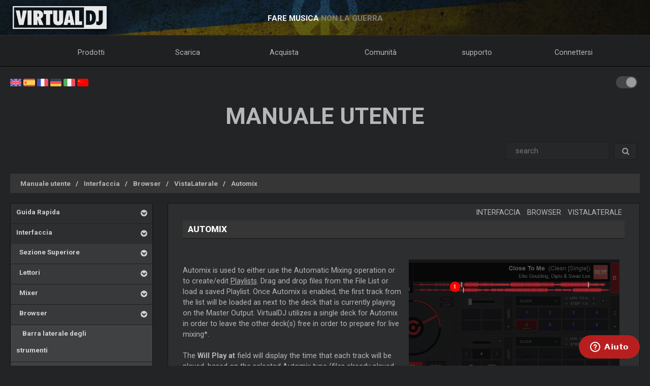

--- FILE ---
content_type: text/html; charset=UTF-8
request_url: https://it.virtualdj.com/manuals/virtualdj/interface/browser/sideview/automix/
body_size: 68314
content:
<!DOCTYPE html>
		<!--[if lt IE 7]> <html class="lt-ie9 lt-ie8 lt-ie7"> <![endif]-->
		<!--[if IE 7]>    <html class="lt-ie9 lt-ie8"> <![endif]-->
		<!--[if IE 8]>    <html class="lt-ie9"> <![endif]-->
		<!--[if gt IE 8]><!--> <html class="" lang="it"> <!--<![endif]-->
		<head>
		<link rel="canonical" href="https://it.virtualdj.com/manuals/virtualdj/interface/browser/sideview/automix/"/>
		<meta name="viewport" content="width=device-width, initial-scale=1.0, minimum-scale=1.0, maximum-scale=1.5, user-scalable=yes">
		<!-- Old Explorer HTML5 enabling codeenable use of HTML5 sectioning elements in Internet Explorer 6-9, Safari 4.x (and iPhone 3.x), and Firefox 3.x.
		-->
		<!--[if lt IE 9]>
		<script src="//html5shiv.googlecode.com/svn/trunk/html5.js"></script>
		<style type="text/css">
		.clear {
		zoom: 1;
		display: block;
		}
		</style>
		<![endif]--><script async src="https://www.googletagmanager.com/gtag/js?id=UA-7811656-1"></script><script>window.dataLayer = window.dataLayer || []; function gtag(){dataLayer.push(arguments);} gtag('js', new Date()); gtag('config', 'UA-7811656-1');</script><title>VirtualDJ - Manuale utente - Automix (it)</title>
<meta name="description" content="With over 100,000,000 downloads, VirtualDJ packs the most advanced DJ technology. Both perfect to start DJing, and perfect for advanced pro DJs."/>
<meta name="keywords" content="dj software,mixing software,mix mp3,virtualdj,virtual dj,mp3 mix,dj,video,vj,software,download,bpm,turntable,mixer,disc jockey,beat,beat matching,seamless,loops,party,atomix,atomixmp3,atomix productions,numark,cue,vinyl,serato,ssl,automated,recording,cd,cd burning,pitch,tempo,master tempo,skins,plugins,player,turntables,radio,broadcasting,shoutcast,winamp,playlist,scratch,sync,nightclub,night club,night,club,hercules,dj,virtual vinyl,timecode,timecoded,vinyl,timecoded vinyl,tcv"/>
<meta http-equiv="Content-Type" content="text/html; charset=UTF-8"/>
<meta name="revisit-after" content="5 days"/>
<meta http-equiv="Pragma" content="no-cache"/>
<meta http-equiv="Cache-Control" content="no-cache, must-revalidate"/>
<!-- Apple Android - retina and non retina -->
<link rel="apple-touch-icon" sizes="57x57" href="/apple-touch-icon-57x57.png"/>
<link rel="apple-touch-icon" sizes="114x114" href="/apple-touch-icon-114x114.png"/>
<link rel="apple-touch-icon" sizes="72x72" href="/apple-touch-icon-72x72.png"/>
<link rel="apple-touch-icon" sizes="144x144" href="/apple-touch-icon-144x144.png"/>
<link rel="apple-touch-icon" sizes="60x60" href="/apple-touch-icon-60x60.png"/>
<link rel="apple-touch-icon" sizes="120x120" href="/apple-touch-icon-120x120.png"/>
<link rel="apple-touch-icon" sizes="76x76" href="/apple-touch-icon-76x76.png"/>
<link rel="apple-touch-icon" sizes="152x152" href="/apple-touch-icon-152x152.png"/>
<link rel="apple-touch-icon" sizes="180x180" href="/apple-touch-icon-180x180.png"/>
<meta name="apple-mobile-web-app-title" content="VirtualDJ Website"/>
<!-- ICO file for IE and old browsers -->
<link rel="icon" type="image/icon" href="/favicon.ico?ver=8.0"/>
<link rel="shortcut icon" type="image/icon" href="/favicon.ico?ver=8.0"/> 
<!-- modern icons all other browsers - png -->
<link rel="icon" type="image/png" href="/favicon-192x192.png" sizes="192x192"/>
<link rel="icon" type="image/png" href="/favicon-160x160.png" sizes="160x160"/>
<link rel="icon" type="image/png" href="/favicon-96x96.png" sizes="96x96"/>
<link rel="icon" type="image/png" href="/favicon-16x16.png" sizes="16x16"/>
<link rel="icon" type="image/png" href="/favicon-32x32.png" sizes="32x32"/>
<!-- Win8 tile -->
<meta name="msapplication-TileColor" content="#ff0045"/>
<meta name="msapplication-TileImage" content="/mstile-144x144.png"/>
<meta name="application-name" content="VirtualDJ Website" />
<!-- IE11 tiles -->
<meta name="msapplication-square70x70logo" content="/mstile-70x70.png"/>
<meta name="msapplication-square150x150logo" content="/mstile-150x150.png"/>
<meta name="msapplication-wide310x150logo" content="/mstile-310x150.png"/>
<meta name="msapplication-square310x310logo" content="/mstile-310x310.png"/>

<meta name="robots" content="noindex"><meta property="og:title" content="VirtualDJ - Manuale utente - Automix (it)" /><meta property="og:type" content="article" /><meta property="og:url" content="https://it.virtualdj.com/manuals/virtualdj/interface/browser/sideview/automix/"/><meta property="og:site_name" content="VirtualDJ Website"/><meta property="og:image" content="" /><meta property="fb:admins" content="stephane.clavel,1347391771"/><link rel="stylesheet" href="/css/v9-core.css?foo=20260126" type="text/css"/><link rel="stylesheet" href="/css/ukraine.css?foo=20260126" type="text/css"/><link rel="stylesheet" href="/css/manuals.css?foo=20260126" type="text/css"/><link rel="stylesheet" href="/css/translatorwidget.css?foo=20260126" type="text/css"/><link rel="stylesheet" href="/css/darkmode.css?foo=20260126" id="darkmode-css" type="text/css"/><script src="/js/jquery-3.7.1.min.js" language="javascript" type="text/javascript"></script><script src="/js/common.js?foo=20260126" language="javascript" type="text/javascript"></script><script src="/js/translatorwidget.js?foo=20260126" language="javascript" type="text/javascript"></script><script src="https://translate.google.com/translate_a/element.js?cb=googleTranslateElementInit" language="javascript" type="text/javascript"></script><script>function googleTranslateElementInit() { new google.translate.TranslateElement({pageLanguage: 'en', includedLanguages: 'it', layout: google.translate.TranslateElement.InlineLayout.SIMPLE}, 'google_translate_element'); initTranslate();Translate();  }</script><script id="ze-snippet" src="https://static.zdassets.com/ekr/snippet.js?key=1c8e9398-bc90-42af-bea0-b998896f3ac0"> </script>
<script>
window.zESettings = { webWidget: { 
  contactOptions: { enabled: true },
  helpCenter: { 
    originalArticleButton: false
  },
  contactForm: {
    tags: ['ip.18.220.204.70']
  }
} };
zE('webWidget', 'setLocale', 'it');
zE('webWidget', 'helpCenter:setSuggestions', { labels: ['main'] });
</script><base target="_top"></head><body id="body" class="darkmode notranslate"><section id="outer-wrapper">
  	<section id="inner-wrapper">
	  <!-- HEADER -->
	  <header id="pageheader">
		<div id="headerwrap">
			<a href="//virtualdj.com"><div id="headerlogo"></div></a>
	     	<div id="headerslogan">
				<!-- <span class="text-white" id="sloganfirst">IL SOFTWARE DJ PIÙ POPOLARE</span>
				<span class="text-light" id="sloganlast"> PER MIX AUDIO E VIDEO</span> -->
				<span class="text-white" id="sloganfirst">FARE MUSICA</span>
				<span class="text-light" id="sloganlast"> NON LA GUERRA</span>
			 </div>
		 </div>
	  </header>
		<!-- NAVIGATION -->
		<nav id="top-menu">
		<ul id="topmenu-full">
		<li class="topmenu-level1 nolink" id="menu-logo">
			<a href="//virtualdj.com"><img id="mobile-logo" src="/images/v9/menu/logo.png"/></a>
		</li>
		<li class="topmenu-level1"><a href="/products/virtualdj/features.html">Prodotti</a>
		<div class="mega-dropdown">
			<section class="fullgrid">
				<article class="grid-1-1 grid-large-1-24">&nbsp;</article>
				<article class="grid-1-3 grid-medium-1-3 grid-large-6-24">
					<b>VirtualDJ</b>
						<a href="/download/index.html" class="menu-link"><i class="icon-caret-right"></i> Scarica</a>
						<a href="/buy/index.html" class="menu-link"><i class="icon-caret-right"></i> Acquista</a>
						<a href="/products/virtualdj/features.html" class="menu-link"><i class="icon-caret-right"></i> Caratteristiche</a>
						<a href="/products/virtualdj/price.html" class="menu-link"><i class="icon-caret-right"></i> Prezzo e licenze</a>
						<a href="/products/virtualdj/screenshot.html" class="menu-link"><i class="icon-caret-right"></i> Schermate</a>
						<a href="/djs/testimonials/index.html" class="menu-link"><i class="icon-caret-right"></i> Testimonials</a>
				</article>
				<article class="grid-1-3 grid-medium-1-3 grid-large-6-24">
						<b>Cataloghi di musica online</b>
						<a href="/products/onlinecatalogs.html" class="menu-link"><i class="icon-caret-right"></i> Abbonamenti ContentUnlimited</a>
						<br>
						<b>Hardware per DJ</b>
						<a href="/products/hardware.html" class="menu-link"><i class="icon-caret-right"></i> Controllers & Mixers</a>
						<a href="/buy/controlvinyl.html" class="menu-link"><i class="icon-caret-right"></i> DVS Timecode Vinyl</a>
				</article>
				<article class="grid-1-3 grid-medium-1-3 grid-large-6-24">
						<b>Altri prodotti</b>
						<a href="/products/vdjremote.html" class="menu-link"><i class="icon-caret-right"></i> Remote per Android e iOS</a>
						<a href="/buy/clothing.html" class="menu-link"><i class="icon-caret-right"></i> Abbigliamento e Swag</a>
						<br>
						<b>Prodotti obsoleti</b>
						<a href="/products/legacy.html" class="menu-link"><i class="icon-caret-right"></i> Versioni obsolete</a>
				</article>
				<article class="grid-1-1 grid-medium-1-1 grid-large-5-24 menu-image-container">
					<center>
					<img class="menu-image menu-image-vdj" src="/images/v9/menu/menu-products.png?ver=2020" />
					<a href="/download/index.html"><button class="button button-gray hover-blue">Scarica</button></a>&nbsp;&nbsp;
					<a href="/buy/index.html"><button class="button button-gray hover-blue">Acquista</button></a>
					</center>
				</article>
			</section>
		</div>
		</li>
		<li class="topmenu-level1"><a href="/download/index.html">Scarica</a>
			<div class="mega-dropdown">
				<section class="fullgrid">
					<article class="grid-1-1 grid-large-1-24">&nbsp;</article>
					<article class="grid-1-3 grid-large-6-24">
						<b>VirtualDJ</b>
							<a href="/download/index.html" class="menu-link"><i class="icon-caret-right"></i> Scarica</a>
							<a href="/manuals/virtualdj.html" class="menu-link"><i class="icon-caret-right"></i> Manuale utente</a>
							<a href="/manuals/hardware.html" class="menu-link"><i class="icon-caret-right"></i> Manuali hardware</a>
							<br>
							<a href="/download/index.html"><button class="button button-gray hover-blue">Scarica</button></a>
					</article>
					<article class="grid-1-3 grid-large-6-24">
						<b>Plugin e componenti aggiuntivi</b>
							<a href="/plugins/index.html?category=effects&subcat=1" class="menu-link"><i class="icon-caret-right"></i> Effetti Audio</a>
							<a href="/plugins/index.html?category=effects&subcat=2" class="menu-link"><i class="icon-caret-right"></i> Effetti Video</a>
							<a href="/plugins/index.html?category=skins" class="menu-link"><i class="icon-caret-right"></i> Interfaccia / Skins</a>
							<a href="/plugins/index.html?category=samples" class="menu-link"><i class="icon-caret-right"></i> Pacchetti per il campionatore</a>
					</article>
					<article class="grid-1-3 grid-large-6-24">
						<b>DVS Timecode</b>
							<a href="/products/timecode/cd.html" class="menu-link"><i class="icon-caret-right"></i> Timecode CD</a>
					</article>
					<article class="grid-1-1 grid-large-1-24">&nbsp;</article>
					<article class="grid-1-1 grid-large-4-24 menu-image-container">
						<center>
							<img class="menu-image" src="/images/v9/menu/menu-download.png" />
						</center>
					</article>
				</section>
			</div>
		</li>
		<li class="topmenu-level1"><a href="/buy/index.html">Acquista</a>
			<div class="mega-dropdown">
				<section class="fullgrid">
					<article class="grid-1-1 grid-medium-1-1 grid-large-5-24 menu-image-container">
						<center>
						<img class="menu-image menu-image-vdj" src="/images/v9/menu/menu-products.png?ver=2020" />
						<a href="/buy/index.html?product=pro"><button class="button button-gray hover-blue">Acquista Ora</button></a>
						</center>
					</article>
					<article class="grid-1-1 grid-large-1-24">&nbsp;</article>
					<article class="grid-1-3 grid-medium-1-3 grid-large-6-24">
						<b>VirtualDJ</b>
						<a href="/buy/index.html" class="menu-link"><i class="icon-caret-right"></i> Acquista una licenza</a>
						<a href="/products/virtualdj/price.html" class="menu-link"><i class="icon-caret-right"></i> Opzioni di licenza</a>
						<a href="/products/business.html" class="menu-link"><i class="icon-caret-right"></i> Licenza commerciale (Licenza Business)</a>
						<a href="/products/virtualdj/price.html#comparison" class="menu-link"><i class="icon-caret-right"></i> Tabella comparativa</a>
					</article>
					<article class="grid-1-3 grid-medium-1-3 grid-large-6-24">
						<b>Cataloghi di contenuti</b>
						<a href="/buy/index.html?product=cuaudio" class="menu-link"><i class="icon-caret-right"></i> Acquista il catalogo audio</a>
						<a href="/buy/index.html?product=cuvideo" class="menu-link"><i class="icon-caret-right"></i> Acquistare il catalogo Video</a>
						<a href="/buy/index.html?product=cukaraoke0" class="menu-link"><i class="icon-caret-right"></i> Acquistare il catalogo Karaoke</a>
					</article>
					<article class="grid-1-3 grid-medium-1-3 grid-large-6-24">
						<b>Altri prodotti</b>
						<a href="/products/vdjremote.html" class="menu-link"><i class="icon-caret-right"></i> Remote per Android e iOS</a>
						<a href="/buy/controlvinyl.html" class="menu-link"><i class="icon-caret-right"></i> DVS Timecode Vinyl</a>
						<a href="/buy/clothing.html" class="menu-link"><i class="icon-caret-right"></i> Abbigliamento e Swag</a>
					</article>
				</section>
			</div>

		</li>
		<li class="topmenu-level1"><a href="/forums/index.html">Comunità</a>
			<div class="mega-dropdown">
				<section class="fullgrid">
					<article class="grid-1-1 grid-large-1-24">&nbsp;</article>
					<article class="grid-1-3 grid-large-6-24">
						<b>Crea e contribuisci</b>
							<a href="/wiki/Developers.html" class="menu-link"><i class="icon-caret-right"></i> SDK svilupatori</a>
							<a href="/wiki/PluginSDK8.html" class="menu-link"><i class="icon-caret-right"></i> Crea plugin</a>
							<a href="/wiki/Skin%20SDK%208.html" class="menu-link"><i class="icon-caret-right"></i> Crea Skins</a>
							<a href="/wiki/Modify%20a%20Skin.html" class="menu-link"><i class="icon-caret-right"></i> Modifica una skin</a>
					</article>
					<article class="grid-1-3 grid-large-6-24">
						<b>Reti</b>
							<a href="/charts/index.html" class="menu-link"><i class="icon-caret-right"></i> Charts della Comunità</a>
							<a href="/users/index.html" class="menu-link"><i class="icon-caret-right"></i> Rete utente</a>
							<br/>
							<b>Top DJs</b>
							<a href="/djs/top100djs/index.html" class="menu-link"><i class="icon-caret-right"></i> Top100DJs</a>
							<a href="/djs/dmc-championships/index.html" class="menu-link"><i class="icon-caret-right"></i> Campionati DMC</a>
							<a href="/djs/testimonials/index.html" class="menu-link"><i class="icon-caret-right"></i> Top DJ Testimonials</a>
							<a href="/djs/index.html" class="menu-link"><i class="icon-caret-right"></i> feat</a>
					</article>
					<article class="grid-1-3 grid-large-6-24">
						<b>Forums</b>
							<a href="/forums/81/VirtualDJ_Technical_Support.html" class="menu-link"><i class="icon-caret-right"></i> Supporto tecnico</a>
							<a href="/forums/30/General_Discussion.html" class="menu-link"><i class="icon-caret-right"></i> Argomenti generali</a>
							<a href="/forums/18/Wishes_and_new_features.html" class="menu-link"><i class="icon-caret-right"></i> Desideri nuove funzionalità</a>
							<br>
							<a href="/forums/index.html"><button class="button button-gray hover-blue">Forums</button></a>
					</article>
					<article class="grid-1-1 grid-large-4-24 menu-image-container">
						<center>
							<img class="menu-image" src="/images/v9/menu/menu-community.png" />
						</center>
					</article>
				</section>
			</div>
		</li>
		<li class="topmenu-level1"><a href="/help/">supporto</a>
			<div class="mega-dropdown">
				<section class="fullgrid">
					<article class="grid-1-1 grid-large-4-24 menu-image-container">
						<center>
							<br>
							<img class="menu-image" src="/images/v9/menu/menu-support.png" />
						</center>
					</article>
					<article class="grid-1-1 grid-large-2-24">&nbsp;</article>
					<article class="grid-1-3 grid-large-6-24">
						<b>Articoli Knowledge</b>
							<a href="/wiki/FAQ.html" class="menu-link"><i class="icon-caret-right"></i> Domande e Risposte</a>
							<a href="/wiki/index.html" class="menu-link"><i class="icon-caret-right"></i> Knowledge database (wiki)</a>
					</article>
					<article class="grid-1-3 grid-large-6-24">
						<b>Manuali</b>
							<a href="/manuals/virtualdj.html" class="menu-link"><i class="icon-caret-right"></i> Manuale del Software</a>
							<a href="/manuals/hardware.html" class="menu-link"><i class="icon-caret-right"></i> Manuali hardware</a>
						<br>
						<b>Lezioni</b>
							<a href="/help/videotutorials.html?view=gettingstarted" class="menu-link"><i class="icon-caret-right"></i> Iniziare</a>
							<a href="/help/videotutorials.html?view=quicktips" class="menu-link"><i class="icon-caret-right"></i> Consigli rapidi</a>
					</article>
					<article class="grid-1-3 grid-large-6-24">
						<b>Aiuti e Supporto</b>
							<a href="/help/" class="menu-link"><i class="icon-caret-right"></i> Centro Aiuti (Ticket)</a>
							<br>
							<a href="/help/"><button class="button button-gray hover-blue">Ottenere aiuto</button></a>
					</article>
				</section>
			</div>
		</li>
				<li class="topmenu-level1"><a href="/users/connect.html">Connettersi</a>
			<div class="mega-dropdown">
				<section class="fullgrid">
					<article  class="grid-1-1 grid-large-4-24 menu-image-container">
						<center>
							<img class="menu-image" src="/images/v9/menu/menu-login.png" />
						</center>
					</article>
					<article class="grid-1-1 grid-large-1-24 menu-image-container">&nbsp;</article>
					<article class="grid-1-3 grid-large-3-24 menu-image-container">&nbsp;</article>
					<article class="grid-1-1 grid-medium-1-1 grid-large-16-24">
						<div id="menu-sociallogin">
							<b>Collegati e accedi con il tuo account dei social media o con l e-mail</b>
							<form action="/users/connect.html" method="POST">
								<input type="hidden" name="returnUrl" value="/manuals/virtualdj/interface/browser/sideview/automix/">
								<button class="button button-gray hover-blue" type="submit" name="MailLogin" ><i class="icon-envelope"></i>&nbsp;Email</button>
								<button class="button button-gray hover-blue" type="submit" name="FacebookLogin"><i class="icon-facebook-sign"></i>&nbsp;Facebook</button>
								<button class="button button-gray hover-blue" type="submit" name="MicrosoftLogin"><i class="icon-windows"></i>&nbsp;Microsoft</button>
								<button class="button button-gray hover-blue" type="submit" name="AppleLogin"><i class="icon-apple"></i>&nbsp;Apple</button>
								<button class="button button-gray hover-blue" type="submit" name="GoogleLogin"><i class="icon-google-plus"></i>&nbsp;Google</button>
							</form>
						</div>
					</article>
				</section>
			</div>
		</li>
				<li class="topmenu-level1" id="topmenu-last">&nbsp;</li>
	</ul>
	<div id="mobilemenu-button" class="mobilemenu-button">
		<span id="mobilemenu-toggle">
			  <div class="bar1"></div>
			  <div class="bar2"></div>
			  <div class="bar3"></div>
		</span>
	</div>
</nav>	

<div id="mobilemenu-wrapper">	
	<nav id="mobile-menu">
			<ul id="topmenu-mobile" class="mobilemenu-hidden">
				<li class="topmobile-level1">
					<label for="mobiledrop-1">Prodotti</label>
					<input type="radio" name="mobilemenu-selected" id="mobiledrop-1"/>
					<div class="mobile-megamenu">
					   <b>VirtualDJ</b>
						<a href="/download/index.html" class="menu-link"><i class="icon-caret-right"></i> Scarica</a>
						<a href="/buy/index.html" class="menu-link"><i class="icon-caret-right"></i> Acquista</a>
						<a href="/products/virtualdj/features.html" class="menu-link"><i class="icon-caret-right"></i> Caratteristiche</a>
						<a href="/products/virtualdj/price.html" class="menu-link"><i class="icon-caret-right"></i> Prezzo e licenze</a>
						<a href="/products/virtualdj/screenshot.html" class="menu-link"><i class="icon-caret-right"></i> Schermate</a>
						<a href="/djs/testimonials/index.html" class="menu-link"><i class="icon-caret-right"></i> Testimonials</a>
						<b>Cataloghi Online</b>
						<a href="/products/onlinecatalogs.html" class="menu-link"><i class="icon-caret-right"></i> Abbonamenti ContentUnlimited</a>
						<br>
						<b>Hardware</b>
						<a href="/products/hardware.html" class="menu-link"><i class="icon-caret-right"></i> Controllers & Mixers</a>
						<a href="/buy/controlvinyl.html" class="menu-link"><i class="icon-caret-right"></i> DVS Timecode Vinyl e CD</a>
						<b>Altri prodotti</b>
						<a href="/products/vdjremote.html" class="menu-link"><i class="icon-caret-right"></i> Remote per Android e iOS</a>
						<a href="/buy/clothing.html" class="menu-link"><i class="icon-caret-right"></i> Abbigliamento e Swag</a>
						<br>
						<b>Prodotti obsoleti</b>
						<a href="/products/legacy.html" class="menu-link"><i class="icon-caret-right"></i> Versioni obsolete</a>
					</div>
				</li>
				<li class="topmobile-level1">
					<label for="mobiledrop-2">Scarica</label>
					<input type="radio" name="mobilemenu-selected" id="mobiledrop-2"/>
					<div class="mobile-megamenu">
						<b>VirtualDJ</b>
							<a href="/download/index.html" class="menu-link"><i class="icon-caret-right"></i> Scarica</a>
							<a href="/manuals/virtualdj.html" class="menu-link"><i class="icon-caret-right"></i> Manuale utente</a>
							<a href="/manuals/hardware.html" class="menu-link"><i class="icon-caret-right"></i> Manuali hardware</a>
						<b>Plugin e componenti aggiuntivi</b>
							<a href="/plugins/index.html?category=effects&subcat=1" class="menu-link"><i class="icon-caret-right"></i> Effetti Audio</a>
							<a href="/plugins/index.html?category=effects&subcat=2" class="menu-link"><i class="icon-caret-right"></i> Effetti Video</a>
							<a href="/plugins/index.html?category=skins" class="menu-link"><i class="icon-caret-right"></i> Interfaccia / Skins</a>
							<a href="/plugins/index.html?category=samples" class="menu-link"><i class="icon-caret-right"></i> Pacchetti per il campionatore</a>
						<b>DVS Timecode</b>
							<a href="/products/timecode/cd.html" class="menu-link"><i class="icon-caret-right"></i> Segnale time code CD</a>
					</div>
				</li>
				<li class="topmobile-level1">
					<a href="/buy/index.html"><label>Acquista</label></a>
				</li>
				<li class="topmobile-level1">
					<label for="mobiledrop-3">Comunità</label>
					<input type="radio" name="mobilemenu-selected" id="mobiledrop-3"/>
					<div class="mobile-megamenu">
						<b>Forums</b>
              <a href="/forums/index.html" class="menu-link"><i class="icon-caret-right"></i> Tutti i forum</a>
							<a href="/forums/81/VirtualDJ_Technical_Support.html" class="menu-link"><i class="icon-caret-right"></i> Supporto tecnico</a>
							<a href="/forums/30/General_Discussion.html" class="menu-link"><i class="icon-caret-right"></i> Argomenti generali</a>
							<a href="/forums/18/Wishes_and_new_features.html" class="menu-link"><i class="icon-caret-right"></i> Desideri nuove funzionalità</a>
						<b>Reti</b>
							<a href="/charts/index.html" class="menu-link"><i class="icon-caret-right"></i> Charts della Comunità</a>
							<a href="/users/index.html" class="menu-link"><i class="icon-caret-right"></i> Rete utente</a>
						<b>Top DJs</b>
							<a href="/djs/top100djs/index.html" class="menu-link"><i class="icon-caret-right"></i> Top100DJs</a>
							<a href="/djs/dmc-championships/index.html" class="menu-link"><i class="icon-caret-right"></i> Campionati DMC</a>
							<a href="/djs/testimonials/index.html" class="menu-link"><i class="icon-caret-right"></i> Top DJ Testimonials</a>
							<a href="/djs/index.html" class="menu-link"><i class="icon-caret-right"></i> feat</a>
						<b>Crea e contribuisci</b>
							<a href="/wiki/Developers.html" class="menu-link"><i class="icon-caret-right"></i> SDK svilupatori</a>
							<a href="/wiki/PluginSDK8.html" class="menu-link"><i class="icon-caret-right"></i> Crea plugin</a>
							<a href="/wiki/Skin%20SDK%208.html" class="menu-link"><i class="icon-caret-right"></i> Crea Skins</a>
							<a href="/wiki/Modify%20a%20Skin.html" class="menu-link"><i class="icon-caret-right"></i> Modifica una skin</a>
					</div>
				</li>
				<li class="topmobile-level1">
					<label for="mobiledrop-5">supporto</label>
					<input type="radio" name="mobilemenu-selected" id="mobiledrop-5"/>
					<div class="mobile-megamenu">
						<b>Aiuti e Supporto</b>
							<a href="/help/" class="menu-link"><i class="icon-caret-right"></i> Centro Aiuti (Ticket)</a>
						<b>Manuali</b>
							<a href="/manuals/virtualdj.html" class="menu-link"><i class="icon-caret-right"></i> Manuale del Software</a>
							<a href="/manuals/hardware.html" class="menu-link"><i class="icon-caret-right"></i> Manuali hardware</a>
						<b>Articoli Knowledge</b>
							<a href="/wiki/FAQ.html" class="menu-link"><i class="icon-caret-right"></i> Domande e Risposte</a>
							<a href="/wiki/index.html" class="menu-link"><i class="icon-caret-right"></i> Knowledge database (wiki)</a>
						<b>Lezioni</b>
							<a href="/totd/" class="menu-link"><i class="icon-caret-right"></i> Suggerimenti video</a>
					</div>
				</li>
								<li class="topmobile-level1">
					<label for="mobiledrop-4">Connettersi</label>
					<input type="radio" name="mobilemenu-selected" id="mobiledrop-4"/>
					<div class="mobile-megamenu">
						<br>
						<b>Connetti e accedi<br> con il tuo account dei social media o con l'e-mail</b> 
						<form action="/users/connect.html" method="POST">
							<input type="hidden" name="returnUrl" value="/manuals/virtualdj/interface/browser/sideview/automix/">
							<button class="button button-gray button-medium hover-blue" type="submit" name="FacebookLogin"><i class="icon-facebook-sign"></i>&nbsp;Facebook</button><br><br>
							<button class="button button-gray button-medium hover-blue" type="submit" name="MicrosoftLogin"><i class="icon-windows"></i>&nbsp;Microsoft</button><br><br>
							<button class="button button-gray button-medium hover-blue" type="submit" name="AppleLogin"><i class="icon-apple"></i>&nbsp;Apple</button><br><br>
							<button class="button button-gray button-medium hover-blue" type="submit" name="GoogleLogin"><i class="icon-google-plus"></i>&nbsp;Google</button><br><br>
							<button class="button button-gray button-medium hover-blue" type="submit" name="MailLogin" ><i class="icon-envelope"></i>&nbsp;Email</button>
						</form>
						<br><br>
						<b>pagina</b>
							<a href="/users/connect.html" class="menu-link"><i class="icon-caret-right"></i> Creare un profilo</a>
							<a href="/contact/cantlogin.html" class="menu-link"><i class="icon-caret-right"></i> Ho dimenticato la password</a>		
					</div>
				</li>
							</ul>
	</nav>
	<div class="clearfix"></div>
</div>

<!-- content -->
<section class="content-regular" id="content">
	<div id="theme-switch">
		<label class="themeswitch">
		  <input id="themetoggle" class="theme-switcher" type="checkbox" checked>
		  <span class="switchslider switchround"></span>
		</label> 
	</div>
<div id="menu-flags">
	<a href="//virtualdj.com/manuals/virtualdj/interface/browser/sideview/automix/" title="English"><img src="/images/v8/menuflags/english.png"/></a>
	<a href="//es.virtualdj.com/manuals/virtualdj/interface/browser/sideview/automix/" title="Spanish language"><img src="/images/v8/menuflags/spanish.png"/></a>
	<a href="//fr.virtualdj.com/manuals/virtualdj/interface/browser/sideview/automix/" title="French language"><img src="/images/v8/menuflags/french.png"/></a>
	<a href="//de.virtualdj.com/manuals/virtualdj/interface/browser/sideview/automix/" title="German language"><img src="/images/v8/menuflags/german.png"/></a>
	<a href="//it.virtualdj.com/manuals/virtualdj/interface/browser/sideview/automix/" title="Italian language"><img src="/images/v8/menuflags/italian.png"/></a>
	<a href="//cn.virtualdj.com/manuals/virtualdj/interface/browser/sideview/automix/" title="Chinese language"><img src="/images/v8/menuflags/chinese.png"/></a>
</div><h1 class="toptitle">Manuale utente</h1><form method="post" class="form-search" style="float:right;" id="manuals_searchbox">
	<div class="input-append">
	<input type="text" name="search" class="span2 search-query" placeholder=" search ">
	<button type="submit" class="btn gray-gradient"><i class="icon-search"></i></button>
	</div>
</form>
<div style="clear:both;"></div><br/>

<ul class="breadcrumb"><li class="breadcrumb-item"><a href="/manuals/virtualdj.html" class="manual_breadcrumb">Manuale utente</a></li><li class="breadcrumb-item"><a href="/manuals/virtualdj/interface.html" class="manual_breadcrumb">Interfaccia</a></li><li class="breadcrumb-item"><a href="/manuals/virtualdj/interface/browser.html" class="manual_breadcrumb">Browser</a></li><li class="breadcrumb-item"><a href="/manuals/virtualdj/interface/browser/sideview.html" class="manual_breadcrumb">VistaLaterale</a></li><li class="breadcrumb-item"><a href="/manuals/virtualdj/interface/browser/sideview/automix.html" class="manual_breadcrumb">Automix</a></li></ul><style type="text/css">
#hwmodel_index {
    margin-bottom: 60px;
    margin-top: 40px;
}
#hwmodel_name {
    float: right;
    font-size: 2.8em;
    font-weight: bold;
    margin-right: 30px;
    letter-spacing: 1.5px;
    text-transform: uppercase;
    margin-bottom: 10px;
    clear: both;
}

#hwmodel_img {
    max-width: 600px;
    width: 80%;
    display: block;
    margin-left: auto;
    margin-right: auto;
    clear: both;
    filter: saturate(0.75) drop-shadow(5px 6px 6px #505050);
}

#hwmodel_guide {
    float: right;
    text-align: right;
    font-size: 2.5em;
    font-weight: bold;
    letter-spacing: 1.5px;
    margin: 0 40px 0 0;
    line-height: 1;
    text-transform: uppercase;
}

#hwbrand_logo {
    height: auto;
    min-height: 65px;
    display: inline-block;
    float: right;
}

#hwbrand_logo img {
    filter: invert(1) brightness(0.8);
    float: right;
    display: block;
    max-width: 200px;
    max-height: 65px;
    margin-right: 35px;
    margin-top: 30px;
}


#hwmodel_image {
	clear: both;
    display: block;
    height: auto;
    min-height: 400px;
    margin-bottom: 50px;
    vertical-align: middle;
    background-size: 70%;
    background-repeat: no-repeat;
    background-position-x: center;
    background-position: center;
    filter: saturate(0.75) drop-shadow(5px 6px 6px #505050);
}

#hw_vdjlogo {
    height: auto;
    min-height: 65px;
    display: inline-block;
    float: left;
    margin-left: 40px;
    margin-top: -60px;
}
#hw_vdjlogo img {
    float: left;
    display: block;
    max-width: 170px;
    max-height: 65px;
    margin-right: 35px;
    margin-top: 30px;
    filter: invert(1) brightness(0.8);
}

#hw_atomix {
    height: auto;
    min-height: 65px;
    display: inline-block;
    float: left;
    margin-left: 40px;
}

#hw_atomix img {
    float: left;
    display: block;
    max-width: 170px;
    max-height: 65px;
    margin-right: 35px;
    margin-top: 20px;
    filter: invert(1) brightness(0.8);
}
#hwmodel_breakword {
    width: 100px;
    display: block;
    height: 0px;
}

@media only screen and (max-width: 980px) {
    #hw_vdjlogo,#hw_atomix {display: none;}
    #hwmodel_name,#hwbrand_logo {
        display: block;
        width: 100%;
        text-align: center;
        margin-right: 0;
    }
    #hwbrand_logo img {
        float: none;
        margin-left: auto;
        margin-right: auto;
    }
    #hwmodel_image {background-size: 95%;}
    #hwmodel_breakword {
        display: inline-block;
        width: 10px;
    }
    #hwmodel_guide {
        width: 100%;
        text-align: center;
        margin-right: 0;
    }

}


/* alt layout */



body.darkmode #hwmodel_image {filter: saturate(0.75) drop-shadow(5px 6px 6px #202020);}
body.darkmode #hwbrand_logo img, body.darkmode #hw_vdjlogo img, body.darkmode #hw_atomix img  {filter: brightness(0.8);}
</style>
<section class="fullgrid">
	<article class="grid-1-1 grid-medium-1-4">
		<div class="">
			<div class="manual_menu">
				<ul class="catmenu-level1"><li><a href="/manuals/virtualdj/quickstart.html"> Guida Rapida</a><a class="catmenu_down"><i class="icon-chevron-sign-down"></i> </a><ul class="catmenu-level2"><li><a href="/manuals/virtualdj/quickstart/install.html"> &nbsp;&nbsp;Installazione</a><a class="catmenu_down"><i class="icon-chevron-sign-down"></i> </a><ul class="catmenu-level3"><li><a href="/manuals/virtualdj/quickstart/install/pcinstall.html"> &nbsp;&nbsp;&nbsp;&nbsp;Installare su PC</a></li><li><a href="/manuals/virtualdj/quickstart/install/macinstall.html"> &nbsp;&nbsp;&nbsp;&nbsp;Installare su Mac</a></li></ul></li><li><a href="/manuals/virtualdj/quickstart/firstrun.html"> &nbsp;&nbsp;Apertura per la prima volta</a></li></ul></li><li><a href="/manuals/virtualdj/interface.html"> Interfaccia</a><a class="catmenu_down"><i class="icon-chevron-sign-down"></i> </a><ul class="catmenu-level2" style="display: block;"><li><a href="/manuals/virtualdj/interface/topsection.html"> &nbsp;&nbsp;Sezione Superiore</a><a class="catmenu_down"><i class="icon-chevron-sign-down"></i> </a><ul class="catmenu-level3"><li><a href="/manuals/virtualdj/interface/topsection/appcontrols.html"> &nbsp;&nbsp;&nbsp;&nbsp;Controlli Applicazione</a><a class="catmenu_down"><i class="icon-chevron-sign-down"></i> </a><ul class="catmenu-level4"><li><a href="/manuals/virtualdj/interface/topsection/appcontrols/layout.html"> &nbsp;&nbsp;&nbsp;&nbsp;&nbsp;&nbsp;Layout</a><a class="catmenu_down"><i class="icon-chevron-sign-down"></i> </a><ul class="catmenu-level5"><li><a href="/manuals/virtualdj/interface/topsection/appcontrols/layout/waveform.html"> &nbsp;&nbsp;&nbsp;&nbsp;&nbsp;&nbsp;&nbsp;&nbsp;Visualizzazione della forma d&#039;onda</a></li></ul></li><li><a href="/manuals/virtualdj/interface/topsection/appcontrols/sandbox.html"> &nbsp;&nbsp;&nbsp;&nbsp;&nbsp;&nbsp;Modalità Sandbox</a></li><li><a href="/manuals/virtualdj/interface/topsection/appcontrols/eventscheduler.html"> &nbsp;&nbsp;&nbsp;&nbsp;&nbsp;&nbsp;Programmatore di eventi</a></li></ul></li><li><a href="/manuals/virtualdj/interface/topsection/rhythmwave.html"> &nbsp;&nbsp;&nbsp;&nbsp;Forma d&#039;onda del ritmo</a></li></ul></li><li><a href="/manuals/virtualdj/interface/decks.html"> &nbsp;&nbsp;Lettori</a><a class="catmenu_down"><i class="icon-chevron-sign-down"></i> </a><ul class="catmenu-level3"><li><a href="/manuals/virtualdj/interface/decks/trackinfo.html"> &nbsp;&nbsp;&nbsp;&nbsp;Visualizzazione delle informazioni sulla traccia</a></li><li><a href="/manuals/virtualdj/interface/decks/deckbasics.html"> &nbsp;&nbsp;&nbsp;&nbsp;Controlli Base</a></li><li><a href="/manuals/virtualdj/interface/decks/decksadvanced.html"> &nbsp;&nbsp;&nbsp;&nbsp;Controlli Avanzati</a><a class="catmenu_down"><i class="icon-chevron-sign-down"></i> </a><ul class="catmenu-level4"><li><a href="/manuals/virtualdj/interface/decks/decksadvanced/effects.html"> &nbsp;&nbsp;&nbsp;&nbsp;&nbsp;&nbsp;Effetti</a></li><li><a href="/manuals/virtualdj/interface/decks/decksadvanced/loops.html"> &nbsp;&nbsp;&nbsp;&nbsp;&nbsp;&nbsp;Loops</a></li><li><a href="/manuals/virtualdj/interface/decks/decksadvanced/pads.html"> &nbsp;&nbsp;&nbsp;&nbsp;&nbsp;&nbsp;Pads</a></li><li><a href="/manuals/virtualdj/interface/decks/decksadvanced/custombuttons.html"> &nbsp;&nbsp;&nbsp;&nbsp;&nbsp;&nbsp;Pulsanti personalizzati</a></li></ul></li></ul></li><li><a href="/manuals/virtualdj/interface/mixer.html"> &nbsp;&nbsp;Mixer</a><a class="catmenu_down"><i class="icon-chevron-sign-down"></i> </a><ul class="catmenu-level3"><li><a href="/manuals/virtualdj/interface/mixer/audio.html"> &nbsp;&nbsp;&nbsp;&nbsp;Audio</a></li><li><a href="/manuals/virtualdj/interface/mixer/video.html"> &nbsp;&nbsp;&nbsp;&nbsp;Video </a></li><li><a href="/manuals/virtualdj/interface/mixer/scratch.html"> &nbsp;&nbsp;&nbsp;&nbsp;Scratch</a></li><li><a href="/manuals/virtualdj/interface/mixer/master.html"> &nbsp;&nbsp;&nbsp;&nbsp;Master</a></li></ul></li><li><a href="/manuals/virtualdj/interface/browser.html"> &nbsp;&nbsp;Browser</a><a class="catmenu_down"><i class="icon-chevron-sign-down"></i> </a><ul class="catmenu-level3" style="display: block;"><li><a href="/manuals/virtualdj/interface/browser/toolbar.html"> &nbsp;&nbsp;&nbsp;&nbsp;Barra laterale degli strumenti</a></li><li><a href="/manuals/virtualdj/interface/browser/folderlist.html"> &nbsp;&nbsp;&nbsp;&nbsp;Lista Cartella</a></li><li><a href="/manuals/virtualdj/interface/browser/filelist.html"> &nbsp;&nbsp;&nbsp;&nbsp;Lista File</a></li><li><a href="/manuals/virtualdj/interface/browser/sideview.html"> &nbsp;&nbsp;&nbsp;&nbsp;VistaLaterale</a><a class="catmenu_down"><i class="icon-chevron-sign-down"></i> </a><ul class="catmenu-level4" style="display: block;"><li><a href="/manuals/virtualdj/interface/browser/sideview/sidelist.html"> &nbsp;&nbsp;&nbsp;&nbsp;&nbsp;&nbsp;ListaLaterale</a></li><li><a href="/manuals/virtualdj/interface/browser/sideview/remixes.html"> &nbsp;&nbsp;&nbsp;&nbsp;&nbsp;&nbsp;Remixes</a></li><li><a href="/manuals/virtualdj/interface/browser/sideview/sampler.html"> &nbsp;&nbsp;&nbsp;&nbsp;&nbsp;&nbsp;Campionatore</a></li><li class="active_menu"><a href="/manuals/virtualdj/interface/browser/sideview/automix.html"> &nbsp;&nbsp;&nbsp;&nbsp;&nbsp;&nbsp;Automix</a></li><li><a href="/manuals/virtualdj/interface/browser/sideview/karaoke.html"> &nbsp;&nbsp;&nbsp;&nbsp;&nbsp;&nbsp;Karaoke</a></li><li><a href="/manuals/virtualdj/interface/browser/sideview/cloneview.html"> &nbsp;&nbsp;&nbsp;&nbsp;&nbsp;&nbsp;Clona</a></li></ul></li><li><a href="/manuals/virtualdj/interface/browser/fileinfo.html"> &nbsp;&nbsp;&nbsp;&nbsp;Informazioni sul file</a></li></ul></li><li><a href="/manuals/virtualdj/interface/database.html"> &nbsp;&nbsp;Database</a><a class="catmenu_down"><i class="icon-chevron-sign-down"></i> </a><ul class="catmenu-level3"><li><a href="/manuals/virtualdj/interface/database/search.html"> &nbsp;&nbsp;&nbsp;&nbsp;Database di Ricerca</a></li><li><a href="/manuals/virtualdj/interface/database/analyze.html"> &nbsp;&nbsp;&nbsp;&nbsp;Analizza le traccE</a></li><li><a href="/manuals/virtualdj/interface/database/smartfolders.html"> &nbsp;&nbsp;&nbsp;&nbsp;Cartelle intelligentI</a></li><li><a href="/manuals/virtualdj/interface/database/onlinemusic.html"> &nbsp;&nbsp;&nbsp;&nbsp;Musica Online</a><a class="catmenu_down"><i class="icon-chevron-sign-down"></i> </a><ul class="catmenu-level4"><li><a href="/manuals/virtualdj/interface/database/onlinemusic/altcatalogs.html"> &nbsp;&nbsp;&nbsp;&nbsp;&nbsp;&nbsp;Cataloghi alternativi</a></li><li><a href="/manuals/virtualdj/interface/database/onlinemusic/clouddrive.html"> &nbsp;&nbsp;&nbsp;&nbsp;&nbsp;&nbsp;CloudDrive</a></li></ul></li><li><a href="/manuals/virtualdj/interface/database/playlists.html"> &nbsp;&nbsp;&nbsp;&nbsp;Playlists </a></li><li><a href="/manuals/virtualdj/interface/database/history.html"> &nbsp;&nbsp;&nbsp;&nbsp;Storia</a><a class="catmenu_down"><i class="icon-chevron-sign-down"></i> </a><ul class="catmenu-level4"><li><a href="/manuals/virtualdj/interface/database/history/sets.html"> &nbsp;&nbsp;&nbsp;&nbsp;&nbsp;&nbsp;Sets </a></li></ul></li><li><a href="/manuals/virtualdj/interface/database/geniusdj.html"> &nbsp;&nbsp;&nbsp;&nbsp; GeniusDJ</a><a class="catmenu_down"><i class="icon-chevron-sign-down"></i> </a><ul class="catmenu-level4"><li><a href="/manuals/virtualdj/interface/database/geniusdj/livefeedback.html"> &nbsp;&nbsp;&nbsp;&nbsp;&nbsp;&nbsp;Live FeedbacK</a></li></ul></li><li><a href="/manuals/virtualdj/interface/database/askthedj.html"> &nbsp;&nbsp;&nbsp;&nbsp;Ask The DJ</a></li><li><a href="/manuals/virtualdj/interface/database/charts.html"> &nbsp;&nbsp;&nbsp;&nbsp;Classifiche</a></li><li><a href="/manuals/virtualdj/interface/database/cdjexport.html"> &nbsp;&nbsp;&nbsp;&nbsp;Esportazione CDJ</a></li><li><a href="/manuals/virtualdj/interface/database/stems.html"> &nbsp;&nbsp;&nbsp;&nbsp;Stems</a></li><li><a href="/manuals/virtualdj/interface/database/aiprompt.html"> &nbsp;&nbsp;&nbsp;&nbsp; Richiesta AI</a></li></ul></li><li><a href="/manuals/virtualdj/interface/stems2.html"> &nbsp;&nbsp;Stems 2.0</a></li></ul></li><li><a href="/manuals/virtualdj/editors.html"> Editors</a><a class="catmenu_down"><i class="icon-chevron-sign-down"></i> </a><ul class="catmenu-level2"><li><a href="/manuals/virtualdj/editors/automixeditor.html"> &nbsp;&nbsp;Editor dell&#039;automix</a></li><li><a href="/manuals/virtualdj/editors/bpmeditor.html"> &nbsp;&nbsp;Editor dei BPM</a></li><li><a href="/manuals/virtualdj/editors/dnaeditor.html"> &nbsp;&nbsp;Editor DNA Scratch</a></li><li><a href="/manuals/virtualdj/editors/padseditor.html"> &nbsp;&nbsp;Edito dei Pads</a><a class="catmenu_down"><i class="icon-chevron-sign-down"></i> </a><ul class="catmenu-level3"><li><a href="/manuals/virtualdj/editors/padseditor/scratchbankeditor.html"> &nbsp;&nbsp;&nbsp;&nbsp;Editor dei banchi Scratch</a></li></ul></li><li><a href="/manuals/virtualdj/editors/poieditor.html"> &nbsp;&nbsp;Editor dei POI</a></li><li><a href="/manuals/virtualdj/editors/lyricseditor.html"> &nbsp;&nbsp;Editor dei Testi</a></li><li><a href="/manuals/virtualdj/editors/sampleeditor.html"> &nbsp;&nbsp;Editor dei campioni</a></li><li><a href="/manuals/virtualdj/editors/tageditor.html"> &nbsp;&nbsp;Editor dei tag</a></li><li><a href="/manuals/virtualdj/editors/trackcleaner.html"> &nbsp;&nbsp;Pulitore tracce</a></li><li><a href="/manuals/virtualdj/editors/videoeditor.html"> &nbsp;&nbsp;Editor Video</a></li></ul></li><li><a href="/manuals/virtualdj/settings.html"> Settaggi</a><a class="catmenu_down"><i class="icon-chevron-sign-down"></i> </a><ul class="catmenu-level2"><li><a href="/manuals/virtualdj/settings/tutorials.html"> &nbsp;&nbsp;Lezioni</a></li><li><a href="/manuals/virtualdj/settings/audiosetup.html"> &nbsp;&nbsp;Configurazione audio</a><a class="catmenu_down"><i class="icon-chevron-sign-down"></i> </a><ul class="catmenu-level3"><li><a href="/manuals/virtualdj/settings/audiosetup/master.html"> &nbsp;&nbsp;&nbsp;&nbsp;Uscita Master</a></li><li><a href="/manuals/virtualdj/settings/audiosetup/masterheadphones.html"> &nbsp;&nbsp;&nbsp;&nbsp;Master e cuffie</a></li><li><a href="/manuals/virtualdj/settings/audiosetup/externalmixer.html"> &nbsp;&nbsp;&nbsp;&nbsp;Mixer esterno</a></li><li><a href="/manuals/virtualdj/settings/audiosetup/controller.html"> &nbsp;&nbsp;&nbsp;&nbsp;Controller</a></li><li><a href="/manuals/virtualdj/settings/audiosetup/recordloopback.html"> &nbsp;&nbsp;&nbsp;&nbsp;Record Loopback</a></li><li><a href="/manuals/virtualdj/settings/audiosetup/microphone.html"> &nbsp;&nbsp;&nbsp;&nbsp;Microfono</a></li><li><a href="/manuals/virtualdj/settings/audiosetup/linein.html"> &nbsp;&nbsp;&nbsp;&nbsp;Linea-In</a></li><li><a href="/manuals/virtualdj/settings/audiosetup/timecode.html"> &nbsp;&nbsp;&nbsp;&nbsp;Timecode</a></li><li><a href="/manuals/virtualdj/settings/audiosetup/rewire.html"> &nbsp;&nbsp;&nbsp;&nbsp;Rewire</a></li></ul></li><li><a href="/manuals/virtualdj/settings/interface.html"> &nbsp;&nbsp;Interfaccia</a></li><li><a href="/manuals/virtualdj/settings/controllers.html"> &nbsp;&nbsp;Controllers </a></li><li><a href="/manuals/virtualdj/settings/options.html"> &nbsp;&nbsp;Opzioni</a></li><li><a href="/manuals/virtualdj/settings/licenses.html"> &nbsp;&nbsp;Prodotti registrati</a></li><li><a href="/manuals/virtualdj/settings/extensions.html"> &nbsp;&nbsp;Estensioni</a></li><li><a href="/manuals/virtualdj/settings/broadcast.html"> &nbsp;&nbsp;Broadcast (Trasmettere musica su internet)</a><a class="catmenu_down"><i class="icon-chevron-sign-down"></i> </a><ul class="catmenu-level3"><li><a href="/manuals/virtualdj/settings/broadcast/videobroadcasting.html"> &nbsp;&nbsp;&nbsp;&nbsp;Trasmissione video</a></li></ul></li><li><a href="/manuals/virtualdj/settings/record.html"> &nbsp;&nbsp;Registrazione dei mixati</a></li></ul></li><li><a href="/manuals/virtualdj/vdjremote.html"> VirtualDJ  Remote</a><a class="catmenu_down"><i class="icon-chevron-sign-down"></i> </a><ul class="catmenu-level2"><li><a href="/manuals/virtualdj/vdjremote/remotesetup.html"> &nbsp;&nbsp;Remote Setup </a></li><li><a href="/manuals/virtualdj/vdjremote/remotephone.html"> &nbsp;&nbsp;Remote (telefono)</a></li><li><a href="/manuals/virtualdj/vdjremote/remotetablet.html"> &nbsp;&nbsp;Remote (Tablet) </a></li></ul></li><li><a href="/manuals/virtualdj/appendix.html"> Appendice</a><a class="catmenu_down"><i class="icon-chevron-sign-down"></i> </a><ul class="catmenu-level2"><li><a href="/manuals/virtualdj/appendix/defaultcolors.html"> &nbsp;&nbsp;Colori predefiniti</a></li><li><a href="/manuals/virtualdj/appendix/export.html"> &nbsp;&nbsp;Esportare</a></li><li><a href="/manuals/virtualdj/appendix/filtersyntax.html"> &nbsp;&nbsp;Esempi di cartelle filtrate</a></li><li><a href="/manuals/virtualdj/appendix/optionslist.html"> &nbsp;&nbsp;Elenco delle opzioni</a></li><li><a href="/manuals/virtualdj/appendix/nativeeffects.html"> &nbsp;&nbsp;Elenco degli effetti nativi</a></li><li><a href="/manuals/virtualdj/appendix/vdjscriptverbs.html"> &nbsp;&nbsp;Elenco dei verbi VDJScript</a></li></ul></li></ul>			</div>
			<div class="menuedit"></div>
		</div>
	</article>
		<article class="grid-1-1 grid-medium-3-4">
			<div class="">
				<div class="manual_content">
                    <span id="breadcrumbs"><a href="/manuals/virtualdj/interface.html">Interfaccia</a> - <a href="/manuals/virtualdj/interface/browser.html">Browser</a> - <a href="/manuals/virtualdj/interface/browser/sideview.html">VistaLaterale</a></span>
					<span class="manual_editlinks"></span>
					<span class="manual_printlink"></span>
					<span class="manual_translate"><div id="translatorwidget">
				<div id="google_translate_element" title="Google Translate"></div>
				<button id="google_translate_off" title="turn off Google Translate" class="btn gray-gradient" onclick="noTranslate()"><i class="fas fa-times"></i></button>
				</div></span>
					<div class="translate"><h1 class='notranslate'>Automix</h1><br/><span class='right margin'><img src="/img/296267/57621/AutomixOverview23.png" class="bb-img"></span><br/>Automix is used to either use the Automatic Mixing operation or to create/edit <a href="/manuals/virtualdj/interface/database/playlists/index.html" >Playlists</a>. Drag and drop files from the File List or load a saved Playlist. Once Automix is enabled, the first track from the list will be loaded as next to the deck that is currently playing on the Master Output. VirtualDJ utilizes a single deck for Automix in order to leave the other deck(s) free in order to prepare for live mixing*.<br/><br/>The <B>Will Play at</B> field will display the time that each track will be played, based on the selected Automix type (files already played will be colored grey in this field.) The currently playing file in the list will get a blue background color and the next track will be the one below it.<br/><br/><span class='redcircle'><ol>  <li> <B>AUTOMIX WAVEFORM</B>. On the deck that is selected to host the Automix operation, the top progress bar will show the current playing track and the bottom will represent the next track loaded from the Automix List. The white marked areas will indicate the start and end positions of the auto-mixing. These will be updated if a different automix type is selected from the Automix Options.<br/><br/>Right-clicking the left side of the waveform will open the <a href="/manuals/virtualdj/editors/poieditor.html" >POI Editor</a> to the <B>Automix Mix In</B> point of the upcoming track while right-clicking the right side will open the <a href="manuals/virtualdj/editors/poieditor.html" >POI Editor</a> to the <B>Automix Mix Out</B> point of the current track.<br/><br/></li><li> <B>AUTOMIX START/STOP</B>. Used to activate or deactivate the Automix feature.<br/><br/></li><li> <B>AUTOMIX OPTIONS</B>. Opens the options menu to adjust automix type, length and other various features:<br/><br/><segment class='fullgrid'><article class='grid-1-1 grid-medium-1-3 graybox'><span class='boxwrap_content'><B>Start Automix</B></span></article><article class='grid-1-1 grid-medium-2-3 graybox'><span class='boxwrap_content'>Start/stop Automix operation</span></article></segment><segment class='fullgrid'><article class='grid-1-1 grid-medium-1-3 graybox'><span class='boxwrap_content'><B>Automix Editor</B></span></article><article class='grid-1-1 grid-medium-2-3 graybox'><span class='boxwrap_content'>Define how each pair of tracks will be mixed (see Automix Editor)</span></article></segment><segment class='fullgrid'><article class='grid-1-1 grid-medium-1-3 graybox'><span class='boxwrap_content'><B>Automix Type</B></span></article><article class='grid-1-1 grid-medium-2-3 graybox'><span class='boxwrap_content'>Select the type of mixing that will be used for the tracks</span></article></segment><segment class='fullgrid'><article class="grid-1-1 grid-medium-1-3"><span class='boxwrap_content'>     <I>Smart</I></span></article><article class='grid-1-1 grid-medium-2-3 graybox'><span class='boxwrap_content'>VirtualDJ attempts to determine the optimal mix point based on the outro of the current track and intro of the upcoming track – mix time varies from ~4 to ~8 secs depending on the tracks</span></article></segment><segment class='fullgrid'><article class="grid-1-1 grid-medium-1-3"><span class='boxwrap_content'>  <I>Fade (remove Intro/Outro)</I></span></article><article class='grid-1-1 grid-medium-2-3 graybox'><span class='boxwrap_content'>Attempts to remove the dead air intro or outro segments and creates a crossfade point based on the selected  Automix Length</span></article></segment><segment class='fullgrid'><article class="grid-1-1 grid-medium-1-3"><span class='boxwrap_content'><I>Fade (remove silence)</I></span></article><article class='grid-1-1 grid-medium-2-3 graybox'><span class='boxwrap_content'>Keeps the entire track from beginning to end while removing any dead air or silence that may be present in the track and creates a crossfade point based on the selected Automix Length</span></article></segment><segment class='fullgrid'><article class="grid-1-1 grid-medium-1-3"><span class='boxwrap_content'><I>Fade (remove nothing)</I></span></article><article class='grid-1-1 grid-medium-2-3 graybox'><span class='boxwrap_content'>Keeps the entire track from beginning to end and creates a crossfade point based on the selected Automix Length</span></article></segment><segment class='fullgrid'><article class="grid-1-1 grid-medium-1-3"><span class='boxwrap_content'><I>Fade out, Cut in (remove silence)</I></span></article><article class='grid-1-1 grid-medium-2-3 graybox'><span class='boxwrap_content'>Fades out the outgoing track and brings in the incoming track at full volume similar to how music is played on the radio<br/><br/><I>*not available in dual deck automix mode</I><br/></span></article></segment><segment class='fullgrid'><article class="grid-1-1 grid-medium-1-3"><span class='boxwrap_content'><I>None (back-to-back)</I></span></article><article class='grid-1-1 grid-medium-2-3 graybox'><span class='boxwrap_content'>This is a simple cut mix that plays the files from complete start to finish including any air gaps at the beginning or end</span></article></segment><segment class='fullgrid'><article class='grid-1-1 grid-medium-1-3 graybox'><span class='boxwrap_content'><B>Automix Length</B></span></article><article class='grid-1-1 grid-medium-2-3 graybox'><span class='boxwrap_content'>Choose the duration of the Automix type. This option does not appear for <I>Smart</I> and <I>None</I> types.</span></article></segment><segment class='fullgrid'><article class='grid-1-1 grid-medium-1-3 graybox'><span class='boxwrap_content'><B>Repeat</B></span></article><article class='grid-1-1 grid-medium-2-3 graybox'><span class='boxwrap_content'>Enable this option if you wish the List to be repeated once it reaches the end.</span></article></segment><segment class='fullgrid'><article class='grid-1-1 grid-medium-1-3 graybox'><span class='boxwrap_content'><B>Auto Remove Played</B></span></article><article class='grid-1-1 grid-medium-2-3 graybox'><span class='boxwrap_content'>Choose if the already played tracks from Automix operation will be automatically removed from the list or kept </span></article></segment><segment class='fullgrid'><article class='grid-1-1 grid-medium-1-3 graybox'><span class='boxwrap_content'><B>Clear</B></span></article><article class='grid-1-1 grid-medium-2-3 graybox'><span class='boxwrap_content'>Removes all tracks from Automix List</span></article></segment><segment class='fullgrid'><article class='grid-1-1 grid-medium-1-3 graybox'><span class='boxwrap_content'><B>Shuffle</B></span></article><article class='grid-1-1 grid-medium-2-3 graybox'><span class='boxwrap_content'>Play the tracks in a random order</span></article></segment><segment class='fullgrid'><article class='grid-1-1 grid-medium-1-3 graybox'><span class='boxwrap_content'><B>Shuffle Once</B></span></article><article class='grid-1-1 grid-medium-2-3 graybox'><span class='boxwrap_content'>Randomly changes the sort order of the tracks in the Automix pane</span></article></segment><segment class='fullgrid'><article class='grid-1-1 grid-medium-1-3 graybox'><span class='boxwrap_content'><B>Remove already played</B></span></article><article class='grid-1-1 grid-medium-2-3 graybox'><span class='boxwrap_content'>Remove the tracks already played (from Automix or not)</span></article></segment><segment class='fullgrid'><article class='grid-1-1 grid-medium-1-3 graybox'><span class='boxwrap_content'><B>Remove duplicates</B></span></article><article class='grid-1-1 grid-medium-2-3 graybox'><span class='boxwrap_content'>Remove the duplicated tracks of the list.</span></article></segment><segment class='fullgrid'><article class='grid-1-1 grid-medium-1-3 graybox'><span class='boxwrap_content'><B>Save List</B></span></article><article class='grid-1-1 grid-medium-2-3 graybox'><span class='boxwrap_content'>Save the current list as a <a href="/manuals/virtualdj/interface/database/smartfolders/index.html#virtual" >List Folder</a></span></article></segment><br/> </li></ol></span><br/><h2>Track Options</h2><br/><segment class='fullgrid'><article class="grid-1-1 grid-medium-2-3"><span class='boxwrap_content'>When Automix is engaged, right-clicking on a track in the Automix pane will reveal 2 additional options:</span></article><article class="grid-1-1 grid-medium-1-3"><span class='boxwrap_content'><img src="/img/296268/35985/AutomixMoreOptions.png" class="bb-img"></span></article></segment><br/><ul> <segment class='fullgrid'><article class='grid-1-1 grid-medium-1-3 graybox'><span class='boxwrap_content'><B>Repeat song</B></span></article><article class='grid-1-1 grid-medium-2-3 graybox'><span class='boxwrap_content'>Continually repeats the selected track until the option is turned off</span></article><article class='grid-1-1 grid-medium-1-3 graybox'><span class='boxwrap_content'><B>Mix now</B></span></article><article class='grid-1-1 grid-medium-2-3 graybox'><span class='boxwrap_content'>Immediately mixes the selected track into the current track using the Automix mode that is set</span></article><br/><article class='grid-1-1 grid-medium-1-3 graybox'><span class='boxwrap_content'><B>Play next</B></span></article><article class='grid-1-1 grid-medium-2-3 graybox'><span class='boxwrap_content'>When selected, moves the track up the Automix list to be played next</span></article></segment> </ul><br/><I><B>*Note:</B> Automix is a single deck mode by default but can be changed to use both decks. If you prefer Automix to mix back and forth from deck to deck, go to <B>Settings</B> <i class='icon-chevron-sign-right'></i> <B>Options</B> and set <B>automixDualDeck</B> to <B>Yes</B>.</I><br/><br/><br/><h2>Automix Settings</h2><br/>While the majority of settings and options can be adjusted from the Automix Panel, they can also be set in the <a href="/manuals/virtualdj/settings/options.html" ><B>Settings</B> <i class='icon-chevron-sign-right'></i> <B>Options</B></a> window along with some additional settings that are not part of the GUI.<br/><br/><ul> <segment class='fullgrid'><article class='grid-1-1 grid-medium-1-3 graybox'><span class='boxwrap_content'>automixMode</span></article><article class='grid-1-1 grid-medium-2-3 whitebox'><span class='boxwrap_content'>Force the automix engine to use one particular mode</span></article><br/><article class='grid-1-1 grid-medium-1-3 graybox'><span class='boxwrap_content'>fadeLength</span></article><article class='grid-1-1 grid-medium-2-3 whitebox'><span class='boxwrap_content'>Length (in seconds) of the transition when using "fade" automix. Negative length adds delay between songs</span></article><br/><article class='grid-1-1 grid-medium-1-3 graybox'><span class='boxwrap_content'>automixRepeat</span></article><article class='grid-1-1 grid-medium-2-3 whitebox'><span class='boxwrap_content'>The automix playlist will repeat from the beginning when it reaches the end</span></article><br/><article class='grid-1-1 grid-medium-1-3 graybox'><span class='boxwrap_content'>automixAutoRemovePlayed</span></article><article class='grid-1-1 grid-medium-2-3 whitebox'><span class='boxwrap_content'>Files will be removed from the automix playlist when they get played during automix, or when they get played any time</span></article><br/><article class='grid-1-1 grid-medium-1-3 graybox'><span class='boxwrap_content'>automixDualDeck</span></article><article class='grid-1-1 grid-medium-2-3 whitebox'><span class='boxwrap_content'>Use both decks and the crossfader to perform the automix, instead of doing everything on a single deck</span></article><br/><article class='grid-1-1 grid-medium-1-3 graybox'><span class='boxwrap_content'>autoMixBeatMatchOnFade</span></article><article class='grid-1-1 grid-medium-2-3 whitebox'><span class='boxwrap_content'>When automix mode is set to fade and songs tempo is close to each other, they will be beatmatched</span></article><br/><article class='grid-1-1 grid-medium-1-3 graybox'><span class='boxwrap_content'>automixSkipLength</span></article><article class='grid-1-1 grid-medium-2-3 whitebox'><span class='boxwrap_content'>Number of beats to fade when forcing automix to skip to a different song (double-click or mix_now for example)</span></article><br/><article class='grid-1-1 grid-medium-1-3 graybox'><span class='boxwrap_content'>automixMaxLength</span></article><article class='grid-1-1 grid-medium-2-3 whitebox'><span class='boxwrap_content'>Maximum time (in seconds) a song will play in automix before skipping to the next song</span></article><br/><article class='grid-1-1 grid-medium-1-3 graybox'><span class='boxwrap_content'>automixDoubleClick</span></article><article class='grid-1-1 grid-medium-2-3 whitebox'><span class='boxwrap_content'>While automix is active, select what happens when double-clicking a song</span></article><br/><article class='grid-1-1 grid-medium-1-3 graybox'><span class='boxwrap_content'>automixTempoMode</span></article><article class='grid-1-1 grid-medium-2-3 whitebox'><span class='boxwrap_content'>When automix mixes to the next song, it can either go back to 0% pitch, keep the pitch the same, or keep the bpm the same (when possible within a pitch of +-10%)</span></article><br/></segment> </ul><br/><br/><div class="yt-container" onclick="embedYoutube(this.id)" style="background-image: url('https://img.youtube.com/vi/KIJPlhAXjo0/hqdefault.jpg')" id="KIJPlhAXjo0" /></div></div>					<span class="cat_nextpage"><a href="/manuals/virtualdj/interface/browser/sideview/karaoke.html">Karaoke <i class="icon-chevron-sign-right"></i></a></span>				</div>
			</div>
	</article>
</section>
<script type="text/javascript">
$(document).ready(function() {
	$("ul a.catmenu_down").click(function(event) {
		event.preventDefault();
	 	 if($(this).siblings().length > 0) 
	  		$(this).siblings("ul").fadeToggle();
	});
	if (window.location.hash) {
        location.href = window.location.hash;
    }
    $('ol[start]').each(function() {
    	var val = parseFloat($(this).attr("start")) - 1;
    	$(this).css('counter-increment','item '+ val);
	});
    $('#expandall').click(function(e) {
        e.preventDefault();
        $(".manual_menu ul").show();
    });
});    
</script> <!-- end forum transitional class -->
<div class="clearfix"></div>
</section><!-- end content -->
<div class="clearfix"></div>
</section><!-- end inner wrapper -->
<footer id="pagefooter">
<section class="grid-box" id="footerboxes">
        <article id="footerbox-1" class="col small-col-half medium-col-1-4">

              <div class="footerbox">
                <h5><span class="text-blue"><i class="icon-play"></i></span> Informazioni su VirtualDJ</h5>
                <ul>
                <li><a href="/download/">Scarica</a></li>
                <li><a href="/buy/">Acquista</a></li>
                <li><a href="/products/virtualdj/features.html">Caratteristiche</a></li>
                <li><a href="/products/virtualdj/price.html">Prezzo e licenze</a></li>
                <li><a href="/products/virtualdj/screenshot.html">Schermate</a></li>
                </ul>
              </div>

        </article>
        <article id="footerbox-4" class="col small-col-half medium-col-1-4">
              <div class="footerbox">
                <h5><span class="text-blue"><i class="icon-play"></i></span> supporto</h5>
                <ul>
                <li><a href="/help/">Contatta il supporto</a></li>
                <li><a href="/manuals/virtualdj.html">Manuale utente</a></li>
                <li><a href="/wiki/FAQ.html">f.a.q.</a></li>
                <li><a href="/wiki/index.html">VDJPedia (Wiki)</a></li>
                <li><a href="/forums/">Forums</a></li>
                </ul>
              </div>
        </article>
        <article id="footerbox-4" class="col small-col-half medium-col-1-4">
              <div class="footerbox">
                <h5><span class="text-blue"><i class="icon-play"></i></span> Chi siamo</h5>
                <ul>
                <li><a href="/atomixproductions/">Notizie Azienda</a></li>
                <li><a href="/help/">Contattarci</a></li>
                <li><a href="/atomixproductions/jobs.html">Offerta di lavoro</a></li>
                <li><a href="/privacy/">Informativa sulla privacy</a></li>
                <li><a href="/EULA/"> EULA</a></li>
                </ul>
              </div>
        </article>
        <article id="footerbox-3" class="col small-col-half medium-col-1-4">
              <div class="footerbox">
                <h5><span class="text-blue"><i class="icon-play"></i></span> Seguici sui social</h5>
                <span class="social-link">
                 <ul>
                 <li><a href="https://www.facebook.com/virtualdjsoftware" target="_blank"><i class="icon-facebook"></i>&nbsp;&nbsp;&nbsp;Facebook</a></li>
                 <li><a href="https://www.youtube.com/user/virtualdjofficial" target="_blank"><i class="icon-youtube-play"></i> YouTube</a></li>
                 <li><a href="https://instagram.com/virtualdjsoftware" target="_blank"><i class="icon-instagram"></i> Instagram #virtualdj</a></li>
                 <li><a href="https://twitter.com/virtualdj" target="_blank"><i class="icon-twitter"></i> Twitter #virtualdj</a></li>
                 </ul>
                </span>
             </div>
        </article>
   </section>
<!-- bottom -->
<section class="grid-box" role="copyright-footer" id="bottomfooter">
        <article class="col compact-full medium-col-1-1">
          <center><a href="/atomixproductions/">&copy; Atomix Productions</a></center>
        </article>
 </section>
</footer>
</section><!-- end outer wrapper section -->
<!-- scripts -->
<script type="text/javascript">
window.onscroll = function() {
  var menunodes = document.getElementById('topmenu-full').childNodes;
    if (document.body.scrollTop > 70 || document.documentElement.scrollTop > 70) {
      document.getElementById("top-menu").style.position = "fixed";
      document.getElementById("content").style.paddingTop = "60px";
        for(var i=0; i<menunodes.length; i++) {
            if (menunodes[i].nodeName == 'LI') {
                 menunodes[i].style.width = "13%";
             }
        }
        document.getElementById("mobile-logo").style.display = "block";
    } else {
      document.getElementById("content").style.paddingTop = "0px";
       document.getElementById("top-menu").style.position = "relative";
         for(var i=0; i<menunodes.length; i++) {
            if (menunodes[i].nodeName == 'LI') {
                 menunodes[i].style.width = "15%";
             }
          }
           document.getElementById("topmenu-last").style.width = "5%";
           document.getElementById("menu-logo").style.width = "5%";
           document.getElementById("headerlogo").style.display = "block";
           document.getElementById("mobile-logo").style.display = "none";
         } 
};
var setCheck;
var x = 0;
var mobilemenu = document.getElementsByName('mobilemenu-selected');
document.getElementById('mobilemenu-button').onclick = function() {
    document.getElementById("mobilemenu-button").classList.toggle("mobilemenu-clicked");
    document.getElementById("mobilemenu-wrapper").classList.toggle("menuvisible");
    document.getElementById("body").classList.toggle("menu-moveright");
    document.getElementById("body").classList.toggle("background-dark");
    document.getElementById("mobilemenu-button").classList.toggle("menu-moveleft");
    for(var i=0;i<mobilemenu.length;i++) mobilemenu[i].checked = false;
}

for(x = 0; x < mobilemenu.length; x++){
  mobilemenu[x].onclick = function(){
      if(setCheck != this){
           setCheck = this;
      } else{
          this.checked = false;
          setCheck = null;
    }
  };
}

const themeToggle = document.querySelector('input.theme-switcher');
function switchTheme(e) {
    if (e.target.checked) {
        darkmodeCSS(true);
        storeTheme('darkmode');
    } else {
       darkmodeCSS(false);
       storeTheme('lightmode');
    }  
}
themeToggle.addEventListener('change', switchTheme, false);
const currentTheme = localStorage.getItem('theme') ? localStorage.getItem('theme') : null;
if (currentTheme) {
    document.body.className = currentTheme;
    if (currentTheme === 'darkmode') {
        themeToggle.checked = true;
        darkmodeCSS(true);
        storeTheme('darkmode');
    } else  {
      themeToggle.checked = false;
      darkmodeCSS(false);
      storeTheme('lightmode');
    }
}

function darkmodeCSS(set) {
    if(set==true) {
      document.body.className = 'darkmode';
      var darmkodecss = document.getElementById("darkmode-css") ? document.getElementById("darkmode-css") : null;
      if(!darmkodecss){
        var link = document.createElement('link');
        link.href = '/css/darkmode.css?foo=20260126';
        link.rel = 'stylesheet';
        link.type = 'text/css';
        link.setAttribute("id", "darkmode-css");
        document.body.appendChild(link);
      }
    } else {
        document.body.className = 'lightmode';
        var darmkodecss = document.getElementById("darkmode-css");
        darmkodecss.disabled = true;
        darmkodecss.parentNode.removeChild(darmkodecss);
    }
}
function storeTheme(theme) {
      localStorage.setItem('theme', theme);
      var d = new Date();    
      document.cookie = "theme=; expires=Thu, 01 Jan 1970 00:00:00 GMT";
      document.cookie = "theme="+theme+"; expires=Thu, 29 Dec " + (d.getFullYear() + 1) + " 00:00:00 GMT; path=/";
}
</script>
<div id="fb-root"></div>
<script>(function(d, s, id) {
  var js, fjs = d.getElementsByTagName(s)[0];
  if (d.getElementById(id)) return;
  js = d.createElement(s); js.id = id;
  js.src = "//connect.facebook.net/en_US/sdk.js#xfbml=1&appId=1023988617671915&version=v3.0";
  fjs.parentNode.insertBefore(js, fjs);
}(document, 'script', 'facebook-jssdk'));
</script></body></html>